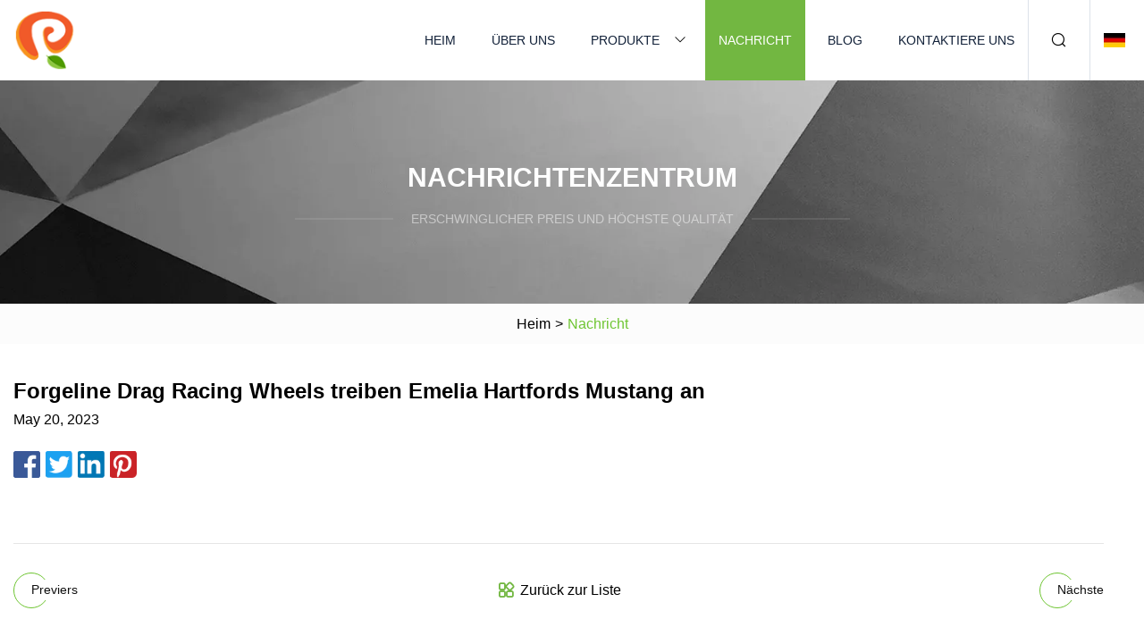

--- FILE ---
content_type: text/html; charset=utf-8
request_url: https://de.ronbie.com/news/forgeline-drag-racing-wheels-power-emelia-hartfords-mustang.htm
body_size: 2709
content:
<!doctype html>
<html lang="de">
<head>
<meta charset="utf-8" />
<title>Forgeline Drag Racing Wheels treiben Emelia Hartfords Mustang an | Dalian Forged UTV Wheels Co., Ltd</title>
<meta name="description" content="Forgeline Drag Racing Wheels treiben Emelia Hartfords Mustang an" />
<meta name="keywords" content="Forgeline Drag Racing Wheels treiben Emelia Hartfords Mustang an" />
<meta name="viewport" content="width=device-width, initial-scale=1.0" />
<meta name="application-name" content="Dalian Forged UTV Wheels Co., Ltd" />
<meta name="twitter:card" content="summary" />
<meta name="twitter:title" content="Forgeline Drag Racing Wheels treiben Emelia Hartfords Mustang an | Dalian Forged UTV Wheels Co., Ltd" />
<meta name="twitter:description" content="Forgeline Drag Racing Wheels treiben Emelia Hartfords Mustang an" />
<meta name="twitter:image" content="https://de.ronbie.com/uploadimg/logo17545.png" />
<meta http-equiv="X-UA-Compatible" content="IE=edge" />
<meta property="og:site_name" content="Dalian Forged UTV Wheels Co., Ltd" />
<meta property="og:type" content="article" />
<meta property="og:title" content="Forgeline Drag Racing Wheels treiben Emelia Hartfords Mustang an | Dalian Forged UTV Wheels Co., Ltd" />
<meta property="og:description" content="Forgeline Drag Racing Wheels treiben Emelia Hartfords Mustang an" />
<meta property="og:url" content="https://de.ronbie.com/news/forgeline-drag-racing-wheels-power-emelia-hartfords-mustang.htm" />
<meta property="og:image" content="https://de.ronbie.com/uploadimg/logo17545.png" />
<link href="https://de.ronbie.com/news/forgeline-drag-racing-wheels-power-emelia-hartfords-mustang.htm" rel="canonical" />
<link href="https://de.ronbie.com/uploadimg/ico17545.png" rel="shortcut icon" type="image/x-icon" />
<link href="https://de.ronbie.com/themes/astra/toast.css" rel="stylesheet" />
<link href="https://de.ronbie.com/themes/astra/skygreen/style.css" rel="stylesheet" />
<link href="https://de.ronbie.com/themes/astra/skygreen/page.css" rel="stylesheet" />
<script type="application/ld+json">
[{
"@context": "https://schema.org/",
"@type": "BreadcrumbList",
"itemListElement": [{
"@type": "ListItem",
"name": "Heim",
"position": 1,
"item": "https://de.ronbie.com/"},{
"@type": "ListItem",
"name": "Nachricht",
"position": 2,
"item": "https://de.ronbie.com/news.htm"},{
"@type": "ListItem",
"name": "Forgeline Drag Racing Wheels treiben Emelia Hartfords Mustang an",
"position": 3,
"item": "https://de.ronbie.com/news/forgeline-drag-racing-wheels-power-emelia-hartfords-mustang.htm"}]},{
"@context": "http://schema.org",
"@type": "NewsArticle",
"mainEntityOfPage": {
"@type": "WebPage",
"@id": "https://de.ronbie.com/news/forgeline-drag-racing-wheels-power-emelia-hartfords-mustang.htm"},
"headline": "Dalian Forged UTV Wheels Co., Ltd",
"image": {
"@type": "ImageObject",
"url": "https://de.ronbie.com"},
"datePublished": "5/20/2023 12:00:00 AM",
"dateModified": "5/20/2023 12:00:00 AM",
"author": {
"@type": "Organization",
"name": "Dalian Forged UTV Wheels Co., Ltd",
"url": "https://de.ronbie.com/"},
"publisher": {
"@type": "Organization",
"name": "de.ronbie.com",
"logo": {
"@type": "ImageObject",
"url": "https://de.ronbie.com/uploadimg/logo17545.png"}},
"description": "Forgeline Drag Racing Wheels treiben Emelia Hartfords Mustang an"
}]
</script>
<script type="text/javascript" src="//info.53hu.net/traffic.js?id=08a984h6ak"></script>
</head>
<body class="index">
<!-- header -->
<header>
  <div class="container">
    <div class="head-logo"><a href="https://de.ronbie.com/" title="Dalian Forged UTV Wheels Co., Ltd"><img src="/uploadimg/logo17545.png" width="70" height="70" alt="Dalian Forged UTV Wheels Co., Ltd"><span>Dalian Forged UTV Wheels Co., Ltd</span></a></div>
    <div class="menu-btn"><em></em><em></em><em></em></div>
    <div class="head-content">
      <nav class="nav">
        <ul>
          <li><a href="https://de.ronbie.com/">Heim</a></li>
          <li><a href="https://de.ronbie.com/about-us.htm">Über uns</a></li>
          <li><a href="https://de.ronbie.com/products.htm">Produkte</a><em class="iconfont icon-xiangxia"></em>
            <ul class="submenu">
              <li><a href="https://de.ronbie.com/forged-utv-wheels.htm">Geschmiedete UTV-Räder</a></li>
              <li><a href="https://de.ronbie.com/3-piece-forged-wheels.htm">3-teilige Schmiederäder</a></li>
              <li><a href="https://de.ronbie.com/2-piece-forged-wheels.htm">2-teilige Schmiederäder</a></li>
              <li><a href="https://de.ronbie.com/offroad-forged-wheels.htm">Offroad-Schmiederäder</a></li>
              <li><a href="https://de.ronbie.com/specialty-forged-wheels.htm">Spezialgeschmiedete Räder</a></li>
              <li><a href="https://de.ronbie.com/motorcycle-forged-wheels.htm">Motorrad-Schmiederäder</a></li>
              <li><a href="https://de.ronbie.com/monoblock-forged-aluminum-wheels.htm">Monoblock-Räder aus geschmiedetem Aluminium</a></li>
              <li><a href="https://de.ronbie.com/aluminum-rim.htm">Aluminiumfelge</a></li>
            </ul>
          </li>
          <li class="active"><a href="https://de.ronbie.com/news.htm">Nachricht</a></li>
          <li><a href="https://de.ronbie.com/blog.htm">Blog</a></li>
          <li><a href="https://de.ronbie.com/contact-us.htm">Kontaktiere uns</a></li>
        </ul>
      </nav>
      <div class="head-search"><em class="iconfont icon-sousuo"></em></div>
      <div class="search-input">
        <input type="text" placeholder="Keyword" id="txtSearch" autocomplete="off">
        <div class="search-btn" onclick="SearchProBtn()"><em class="iconfont icon-sousuo" aria-hidden="true"></em></div>
      </div>
      <div class="languagelist">
        <div title="Language" class="languagelist-icon"><span>Language</span></div>
        <div class="languagelist-drop"><span class="languagelist-arrow"></span>
          <ul class="languagelist-wrap">
                            <li class="languagelist-active"><a href="https://de.ronbie.com/news/forgeline-drag-racing-wheels-power-emelia-hartfords-mustang.htm"><img src="/themes/astra/images/language/de.png" width="24" height="16" alt="Deutsch" title="de">Deutsch </a></li>
                                    <li>
                                        <a href="https://www.ronbie.com/news/forgeline-drag-racing-wheels-power-emelia-hartfords-mustang.htm">
                                            <img src="/themes/astra/images/language/en.png" width="24" height="16" alt="English" title="en">
                                            English
                                        </a>
                                    </li>
                                    <li>
                                        <a href="https://fr.ronbie.com/news/forgeline-drag-racing-wheels-power-emelia-hartfords-mustang.htm">
                                            <img src="/themes/astra/images/language/fr.png" width="24" height="16" alt="Français" title="fr">
                                            Français
                                        </a>
                                    </li>
                                    <li>
                                        <a href="https://es.ronbie.com/news/forgeline-drag-racing-wheels-power-emelia-hartfords-mustang.htm">
                                            <img src="/themes/astra/images/language/es.png" width="24" height="16" alt="Español" title="es">
                                            Español
                                        </a>
                                    </li>
                                    <li>
                                        <a href="https://it.ronbie.com/news/forgeline-drag-racing-wheels-power-emelia-hartfords-mustang.htm">
                                            <img src="/themes/astra/images/language/it.png" width="24" height="16" alt="Italiano" title="it">
                                            Italiano
                                        </a>
                                    </li>
                                    <li>
                                        <a href="https://pt.ronbie.com/news/forgeline-drag-racing-wheels-power-emelia-hartfords-mustang.htm">
                                            <img src="/themes/astra/images/language/pt.png" width="24" height="16" alt="Português" title="pt">
                                            Português
                                        </a>
                                    </li>
                                    <li>
                                        <a href="https://ja.ronbie.com/news/forgeline-drag-racing-wheels-power-emelia-hartfords-mustang.htm"><img src="/themes/astra/images/language/ja.png" width="24" height="16" alt="日本語" title="ja"> 日本語</a>
                                    </li>
                                    <li>
                                        <a href="https://ko.ronbie.com/news/forgeline-drag-racing-wheels-power-emelia-hartfords-mustang.htm"><img src="/themes/astra/images/language/ko.png" width="24" height="16" alt="한국어" title="ko"> 한국어</a>
                                    </li>
                                    <li>
                                        <a href="https://ru.ronbie.com/news/forgeline-drag-racing-wheels-power-emelia-hartfords-mustang.htm"><img src="/themes/astra/images/language/ru.png" width="24" height="16" alt="Русский" title="ru"> Русский</a>
                                    </li>
                           
          </ul>
        </div>
      </div>
    </div>
  </div>
</header>
<main>
  <div class="inner-banner"><img src="/themes/astra/images/inner-banner.webp" alt="banner">
    <div class="inner-content">
      <div class="inner-title">Nachrichtenzentrum</div>
      <div class="inner-des"><em></em><span>Erschwinglicher Preis und höchste Qualität</span><em></em></div>
    </div>
  </div>
  <div class="page-breadcrumbs"><a href="https://de.ronbie.com/">Heim</a> > <span>Nachricht</span></div>
  <div class="page-main page-news">
    <div class="container">
      <div class="page-content">
        <h1 class="newsdetails-title">Forgeline Drag Racing Wheels treiben Emelia Hartfords Mustang an </h1>
        <div class="newsdetails-date">May 20, 2023</div>
        <div class="sharewrap"></div>
        <div class="newsdetails-content">
          <article></article>
        </div>
        <div class="pagelink">
          <div class="pagelink-item"><a href="/news/the-strength-difference-between-cast-flow-formed-and-forged-wheels.htm" title="Der Festigkeitsunterschied zwischen gegossenen, fließgeformten und geschmiedeten Rädern"><em></em><span>Previers</span></a></div>
          <div class="backlist"><a href="/news.htm"><em class="iconfont icon-caidan"></em><span>Zurück zur Liste</span></a></div>
          <div class="pagelink-item"><a href="/news/forget-the-viper-the-quad.htm" title="Vergessen Sie die Viper, den Quad"><em></em><span>Nächste</span></a></div>
        </div>
      </div>
    </div>
  </div>
</main>
 
<!-- footer -->
<footer>
  <div class="container">
    <div class="foot-item">
      <div class="foot-title">Navigation</div>
      <ul>
        <li><a href="https://de.ronbie.com/">Heim</a></li>
        <li><a href="https://de.ronbie.com/about-us.htm">Über uns</a></li>
        <li><a href="https://de.ronbie.com/products.htm">Produkte</a></li>
        <li><a href="https://de.ronbie.com/news.htm">Nachricht</a></li>
        <li><a href="https://de.ronbie.com/blog.htm">Blog</a></li>
        <li><a href="https://de.ronbie.com/contact-us.htm">Kontaktiere uns</a></li>
        <li><a href="https://de.ronbie.com/sitemap.xml">Seitenverzeichnis</a></li>
        <li><a href="https://de.ronbie.com/privacy-policy.htm">Privacy Policy</a></li>
      </ul>
    </div>
    <div class="foot-item foot-company">
      <div class="foot-title">Partnerfirma</div>
      <ul>
<li><a href="https://de.plasticcapmolding.com/" target="_blank">China Kunststoffkappen-Kompressionsformmaschine, Kappenschneidemaschine Hersteller, Lieferanten, Fabrik - Guangzhou Jeepine Intelligent Compression Moulding Machine Co., Ltd</a></li>      </ul>
    </div>
    <div class="foot-share"><a href="https://de.ronbie.com/" rel="nofollow" title="facebook"><em class="iconfont icon-facebook"></em></a><a href="https://de.ronbie.com/" rel="nofollow" title="linkedin"><em class="iconfont icon-linkedin"></em></a><a href="https://de.ronbie.com/" rel="nofollow" title="twitter"><em class="iconfont icon-twitter-fill"></em></a><a href="https://de.ronbie.com/" rel="nofollow" title="youtube"><em class="iconfont icon-youtube"></em></a><a href="https://de.ronbie.com/" rel="nofollow" title="instagram"><em class="iconfont icon-instagram"></em></a><a href="https://de.ronbie.com/" rel="nofollow" title="TikTok"><em class="iconfont icon-icon_TikTok"></em></a></div>
    <div class="foot-copyright">
      <p>Copyright &copy; de.ronbie.com, Alle Rechte vorbehalten.&nbsp;&nbsp;&nbsp;<a href="/cdn-cgi/l/email-protection#adc7c4c0eddfc2c3cfc4c883cec2c0" target="_blank"><span class="__cf_email__" data-cfemail="73191a1e33011c1d111a165d101c1e">[email&#160;protected]</span></a></p>
    </div>
  </div>
  <div class="gotop"><span>TOP</span></div>
</footer>
 
<!-- script --> 
<script data-cfasync="false" src="/cdn-cgi/scripts/5c5dd728/cloudflare-static/email-decode.min.js"></script><script src="https://de.ronbie.com/themes/astra/js/jquery3.6.1.js"></script>
<script src="https://de.ronbie.com/themes/astra/js/vanilla-lazyload.js"></script>
<script src="https://de.ronbie.com/themes/astra/js/style.js"></script>
<script src="https://de.ronbie.com/themes/astra/js/page.js"></script>
<script src="https://de.ronbie.com/themes/astra/js/toast.js"></script>
<script src="https://de.ronbie.com/themes/astra/js/share.js"></script>
<script src="https://platform-api.sharethis.com/js/sharethis.js#property=5eec0fd89a302d0012ac463a&product=sop" type="text/javascript" async></script>
<script defer src="https://static.cloudflareinsights.com/beacon.min.js/vcd15cbe7772f49c399c6a5babf22c1241717689176015" integrity="sha512-ZpsOmlRQV6y907TI0dKBHq9Md29nnaEIPlkf84rnaERnq6zvWvPUqr2ft8M1aS28oN72PdrCzSjY4U6VaAw1EQ==" data-cf-beacon='{"version":"2024.11.0","token":"cdf35943bdb942849d54bd427aba2ec2","r":1,"server_timing":{"name":{"cfCacheStatus":true,"cfEdge":true,"cfExtPri":true,"cfL4":true,"cfOrigin":true,"cfSpeedBrain":true},"location_startswith":null}}' crossorigin="anonymous"></script>
</body>
</html>


--- FILE ---
content_type: text/css
request_url: https://de.ronbie.com/themes/astra/skygreen/style.css
body_size: 2827
content:
@charset "utf-8";@import url(/themes/astra/fonts/iconfont.css);:root{--color:#6EC531;--darkcolor:#72B741}*{margin:0px;padding:0px;box-sizing:border-box;font-family:Microsoft YaHei, Arial, Helvetica, sans-serif}img{max-width:100%;height:auto;vertical-align:bottom}a{color:inherit;text-decoration:none}a:hover{text-decoration:none}a,a:hover,a:visited,a:link,a:active,a:focus{text-decoration:none;-webkit-tap-highlight-color:rgba(0,0,0,0)}img.lazy{display:inline-block;opacity:0}img.lazy,img.tst{transition:opacity 0.6s,transform 0.3s ease}img.loaded{opacity:1}img:not([src]){visibility:hidden}.lazy-load{display:inline-block;width:0;height:0;border-left:10px solid transparent;border-right:10px solid transparent;border-bottom:10px solid #4183d7;border-top:10px solid #f5ab35;animation:loading-animation 1.2s ease-in-out infinite alternate;top:50%;left:50%;margin-top:-9px;margin-left:-9px;position:absolute}.lazy-wrap{display:block;position:relative;overflow:hidden}.lazy-wrap::after{content:"";display:block;padding-bottom:100%}.lazy-wrap.lazy-loaded .lazy-load{-webkit-animation:none;animation:none;display:none}.lazy-wrap.lazy-loaded::after{padding-bottom:0px}@keyframes loading{0%{transform:scale(0.2);opacity:1}to{transform:scale(2);opacity:0}}@keyframes loading-animation{from{transform:rotate(0deg)}to{transform:rotate(720deg)}}.line1{display:-webkit-box;-webkit-box-orient:vertical;-webkit-line-clamp:1;overflow:hidden}.line2{display:-webkit-box;-webkit-box-orient:vertical;-webkit-line-clamp:2;overflow:hidden}.line3{display:-webkit-box;-webkit-box-orient:vertical;-webkit-line-clamp:3;overflow:hidden}.line4{display:-webkit-box;-webkit-box-orient:vertical;-webkit-line-clamp:4;overflow:hidden}.line5{display:-webkit-box;-webkit-box-orient:vertical;-webkit-line-clamp:5;overflow:hidden}body{font-size:16px;overflow-x:hidden;font-weight:400;line-height:1.65;position:relative}body.is-act{overflow:hidden}.container{width:100%;max-width:1600px;margin:0px auto;padding:0px 15px;position:relative}.index > main{margin-top:90px}.index > main > section{padding:4% 0px;position:relative}header{width:100%;height:90px;background:#FFF;transition:all 0.1s linear;position:fixed;top:0px;left:0px;width:100%;z-index:999}header.act{height:66px;box-shadow:1px 2px 10px rgba(0,0,0,0.1)}header .container{height:100%;display:flex;align-items:center;justify-content:space-between}header .head-logo{height:100%}header .head-logo a{display:flex;align-items:center;width:100%;height:100%;padding:10px 0}header .head-logo a img{width:auto;max-height:90px;height:100%}header .head-logo a span{font-weight:bold;font-size:18px;padding:0px 10px;text-transform:uppercase}header .menu-btn{display:none}header .head-content{display:flex;align-items:center;height:100%}header .head-content nav{height:100%;font-family:Lato}header .head-content nav ul{display:flex;align-items:center;list-style:none;height:100%}header .head-content nav ul > li{margin-right:20px;height:100%;position:relative}header .head-content nav ul > li:last-child{margin-right:0px}header .head-content nav ul > li em{padding-right:10px}header .head-content nav ul > li > a{height:100%;color:#112038;font-size:14px;display:inline-flex;align-items:center;justify-content:center;padding:0px 15px;text-transform:uppercase;white-space:nowrap}header .head-content nav ul > li:hover,header .head-content nav ul > li.active{background:var(--darkcolor)}header .head-content nav ul > li:hover > a,header .head-content nav ul > li.active > a{color:#FFF}header .head-content nav ul > li .submenu{display:block;height:auto;position:absolute;top:100%;left:0px;background:#FFF;box-shadow:1px 2px 10px rgba(0,0,0,0.05);display:none;min-width:170px}header .head-content nav ul > li .submenu li{width:100%;height:auto}header .head-content nav ul > li .submenu li a{width:100%;height:100%;display:inline-block;padding:10px;text-transform:capitalize}header .head-content .head-search{height:100%;display:flex;align-items:center;justify-content:center;border-left:1px solid #DCE2E9;border-right:1px solid #DCE2E9;width:70px;cursor:pointer;transition:all 0.1s linear;position:relative}header .head-content .head-search:hover{background:#DCE2E9}header .head-content .head-search em{font-size:20px;color:#000}header .head-content .search-input{position:absolute;top:100%;right:60px;background:#FFF;display:flex;align-items:center;justify-content:center;box-shadow:2px 2px 4px rgba(0,0,0,0.2);opacity:0;transform:rotateX(90deg);visibility:hidden}header .head-content .search-input.active{transition:opacity 0.3s,transform 0.3s;visibility:visible;opacity:1;transform:rotateX(0);transform-origin:top}header .head-content .search-input input{width:200px;height:40px;padding-left:10px;font-size:16px;border:none;outline:none}header .head-content .search-input .search-btn{width:40px;height:40px;display:inline-flex;align-items:center;justify-content:center;cursor:pointer}header .head-content .search-input .search-btn em{font-size:22px;color:var(--darkcolor)}.languagelist{display:inline-block;position:relative;margin-left:15px}.languagelist-icon{display:block;width:100%;height:30px;line-height:30px;border:none;background:left center/24px no-repeat;background-image:url(/themes/astra/images/languagelist.webp);cursor:pointer;padding:0px 14px 0px 30px;box-sizing:border-box;font-size:14px;position:relative;user-select:none}.languagelist-icon::before{content:"";display:block;position:absolute;right:0;top:50%;width:6px;height:6px;border:0 solid #333;border-bottom-width:1px;border-left-width:1px;transform:rotate(-45deg);margin-top:-4px}.languagelist-drop{position:absolute;top:calc(100% + 26px);right:50%;transform:translateX(50%);background:#FFF;border:1px solid #ebeef5;border-radius:4px;box-shadow:0 2px 12px 0 rgba(0,0,0,0.1);z-index:9999;visibility:hidden;opacity:0;transition:opacity 0.3s,top 0.3s}.languagelist-drop.active{visibility:visible;opacity:1;top:calc(100% + 16px)}.languagelist-arrow{display:block;width:10px;height:10px;background-color:#FFF;border-top:1px solid #ebeef5;border-left:1px solid #ebeef5;transform:translateX(-50%) rotate(45deg);position:absolute;top:-6px;left:50%}.languagelist-wrap{width:140px;padding:8px 0px;box-sizing:border-box;list-style:none}.languagelist-flex .languagelist-wrap{width:340px;display:flex;flex-wrap:wrap;padding:8px}.languagelist-wrap li{width:100%;padding:8px 16px;box-sizing:border-box;transition:background-color 0.3s}.languagelist-flex .languagelist-wrap li{width:33%;padding:8px 6px}.languagelist-wrap li.languagelist-active,.languagelist-wrap li:hover{background-color:#EEE}.languagelist-wrap li a{display:block;color:#000;font-size:12px;text-decoration:none;white-space:nowrap;text-overflow:ellipsis;overflow:hidden}.languagelist-wrap li img{display:inline-block;width:24px;height:16px;vertical-align:-0.25em;margin-right:4px}.languagelist-icon span,.languagelist-icon::before{display:none}.languagelist-icon{padding:0 15px}@media (max-width:768px){.languagelist{margin-left:auto}.languagelist-icon{background-size:26px}}footer{text-align:center;background:var(--darkcolor);color:#FFF;padding:2% 0 0;padding-bottom:constant(safe-area-inset-bottom);padding-bottom:env(safe-area-inset-bottom)}footer ul{list-style:none}footer .foot-item .foot-title{font-style:italic;font-weight:bold;font-size:22px;text-transform:uppercase}footer .foot-item ul{display:flex;flex-wrap:wrap;justify-content:center;margin-top:10px}footer .foot-item ul li{padding:10px}footer .foot-item ul li a{font-size:16px;padding:4px 10px;text-transform:uppercase}footer .foot-item ul li a:hover{text-decoration:underline}footer .foot-item.foot-company{max-width:1200px;margin:0px auto;margin-top:40px}footer .foot-item.foot-company ul li{list-style:disc;padding-left:0px;margin-right:30px}footer .foot-item.foot-company ul li a{padding-left:0px;font-size:14px;position:relative}footer .foot-share{display:flex;flex-wrap:wrap;justify-content:center;margin-top:50px;margin-bottom:40px}footer .foot-share a{width:35px;height:35px;border:1px solid #FFFFFF;border-radius:50%;display:inline-flex;align-items:center;justify-content:center;margin:0px 10px;transition:all 0.2s linear}footer .foot-share a:hover{background:#FFF;color:var(--darkcolor)}footer .foot-copyright{display:flex;align-items:center;justify-content:center;border-top:1px solid rgba(255,255,255,0.3);padding:15px 0;line-height:1.6;font-size:12px}.gotop{position:fixed;opacity:0;bottom:80px;right:20px;z-index:99;width:50px;height:50px;border-radius:50%;cursor:pointer;background:var(--color);color:#FFF;display:flex;align-items:center;justify-content:center;text-transform:uppercase}.gotop:hover{opacity:0.8}.gotop.act{opacity:1;animation:gotop 0.2s forwards}@keyframes gotop{0%{opacity:0;bottom:80px}100%{opacity:1;bottom:100px}}@keyframes bannertext{0%{opacity:0;transform:translateX(30px) translateY(-50%)}100%{opacity:1;transform:translateX(0) translateY(-50%)}}@media (max-width:1440px){header .head-logo a span{display:none}}@media (max-width:1280px){header .head-content nav ul > li{margin-right:10px}}@media (max-width:1024px){header{height:66px}header .menu-btn{display:block;position:relative;display:flex;align-items:center;width:50px;height:50px;cursor:pointer}header .menu-btn.m-act em{width:32px !important;top:50% !important}header .menu-btn.m-act em:nth-child(1){transform:rotate(45deg)}header .menu-btn.m-act em:nth-child(2){width:0px !important}header .menu-btn.m-act em:nth-child(3){transform:rotate(-45deg)}header .menu-btn em{height:3px;background:#333;position:absolute;right:0;border-radius:4px;transition:all 0.2s linear}header .menu-btn em:nth-child(1){width:30px;top:30%}header .menu-btn em:nth-child(2){width:22px;top:48%}header .menu-btn em:nth-child(3){width:26px;top:70%}header .head-content{display:block;position:fixed;top:66px;left:0px;width:100%;height:calc(100vh - 66px);background:#FFF;padding:20px;transform:translateX(100%);transition:transform 0.2s linear;overflow-y:scroll;padding-bottom:constant(safe-area-inset-bottom);padding-bottom:env(safe-area-inset-bottom)}header .head-content.active{transform:translateX(0)}header .head-content .nav{width:100%;height:auto}header .head-content .nav > ul{flex-direction:column;margin-top:20px}header .head-content .nav > ul > li{width:100%;height:auto;margin:0px;border-bottom:1px solid #FFF}header .head-content .nav > ul > li.active:hover{background:#dce2e9}header .head-content .nav > ul > li.act{background:#dce2e9 !important}header .head-content .nav > ul > li.act em{transform:rotateX(180deg)}header .head-content .nav > ul > li:hover{background:none}header .head-content .nav > ul > li > a{width:100%;height:auto;justify-content:flex-start;padding:20px 20px;font-weight:bold;position:relative}header .head-content .nav > ul > li em{position:absolute;right:0;top:0px;width:50px;height:50px;display:flex;align-items:center;justify-content:center;transition:all 0.2s linear}header .head-content .nav > ul > li .submenu{position:static;box-shadow:none;background:none}header .head-content .nav > ul > li .submenu li a{padding:12px 40px}header .head-content .head-search{display:none}header .head-content .search-input{opacity:1;visibility:inherit;transform:none;box-shadow:2px 2px 4px rgba(0,0,0,0.1);width:100%;position:static}header .head-content .search-input input{flex:1}.index > main{margin-top:66px}}@media (max-width:768px){header{height:55px}header.act{height:55px}header .head-content{top:55px;height:calc(100vh - 55px)}.index > main{margin-top:55px}.index > main > section{padding:40px 0}}@media (max-width:500px){footer .foot-item.foot-company ul{justify-content:space-between}footer .foot-item.foot-company ul li{width:50%;margin:0px;list-style:none}footer .foot-item.foot-company ul li a{display:-webkit-box;-webkit-box-orient:vertical;-webkit-line-clamp:1;overflow:hidden;text-align:left;padding:5px 0}}.sharewrap{width:100%;height:35px;display:flex;align-items:center;margin-top:20px}.sharewrap > div{margin-right:6px}.sharewrap .share-item{position:relative;height:30px;width:30px;transition:0.4s all;transition-delay:30ms;cursor:pointer;overflow:hidden;border-radius:2px}.sharewrap .share-item:hover{transform:translateY(-6px)}.sharewrap .facebook{background:url(/themes/astra/images/share-f.webp) no-repeat;background-size:30px 30px}.sharewrap .twitter{background:url(/themes/astra/images/share-t.webp) -4px -4px no-repeat;background-size:37px 37px}.sharewrap .linkedin{background:url(/themes/astra/images/share-l.webp) -4px -4px no-repeat;background-size:36px 36px}.sharewrap .pinterest{background:url(/themes/astra/images/share-p.webp) -2px -2px no-repeat;background-size:32px 32px}@media (max-width:768px){.sharewrap{width:100%}.sharewrap .share-item:hover{transform:translateY(0)}.sharewrap .share-item{width:25px;height:25px}.sharewrap .facebook{background-size:23px 23px}.sharewrap .linkedin,.sharewrap .twitter{background-size:30px 30px;background-position:-3px -3px}}@media (min-width:1024px){header .head-content nav ul>li:hover .submenu{opacity:1;visibility:inherit;transform:translateY(0)}header .head-content nav ul>li .submenu{display:block;opacity:0;visibility:hidden;transform:translateY(10px);transition:all .1s linear}}